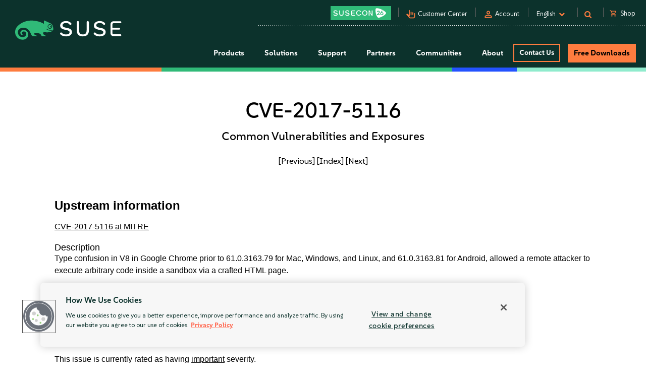

--- FILE ---
content_type: text/css
request_url: https://tags.srv.stackadapt.com/sa.css
body_size: -11
content:
:root {
    --sa-uid: '0-237cd4e1-c409-552a-7cd0-a927cd75aaa5';
}

--- FILE ---
content_type: text/plain
request_url: https://c.6sc.co/?m=1
body_size: 3
content:
6suuid=4f18d0172d4f14001c867e69af0100000efe0e00

--- FILE ---
content_type: text/javascript; charset=utf-8
request_url: https://cdn.bizible.com/xdc.js?_biz_u=a04df60bec5d4bead58f1a51c028af3b&_biz_h=-1719904874&cdn_o=a&jsVer=4.26.01.28
body_size: 217
content:
(function () {
    BizTrackingA.XdcCallback({
        xdc: "a04df60bec5d4bead58f1a51c028af3b"
    });
})();
;


--- FILE ---
content_type: text/javascript; charset=UTF-8
request_url: https://www.suse.com/uniparts/scripts/W3sic3JjIjoiXC9hc3NldHNcL2pzXC90aXRsZUhlaWdodC5qcyIsInR5cGUiOiJ0ZXh0XC9qYXZhc2NyaXB0IiwiYXR0cmlidXRlcyI6W119XQ--/?avs=1765458170
body_size: -176
content:
if (scripts_added === undefined) {
    var scripts_added = false;
}
function addTheScripts() {
    if (scripts_added) {
        return;
    }

    let includeScripts = [{"src":"https:\/\/www.suse.com\/assets\/js\/titleHeight.js","attributes":[],"type":"text\/javascript"}];
    for (let itKey in includeScripts) {
        let currentScript = document.createElement('script');
        if (includeScripts[itKey].hasOwnProperty('type')) {
            currentScript.type = includeScripts[itKey]['type'];
        } else {
            currentScript.type = 'text/javascript';
        }
        currentScript.src = includeScripts[itKey]['src'];
        currentScript.async = false;
        currentScript.defer = false;
        if (Object.keys(includeScripts[itKey]['attributes']).length > 0) {
            let scrAttributes = includeScripts[itKey]['attributes'];
            for (let elKey in scrAttributes) {
                currentScript.setAttribute(elKey, scrAttributes[elKey]);
            }
        }
        document.head.appendChild(currentScript)
    }
}

window.addEventListener('DOMContentLoaded', (event) => addTheScripts);
if (!scripts_added) {
    addTheScripts();
}
